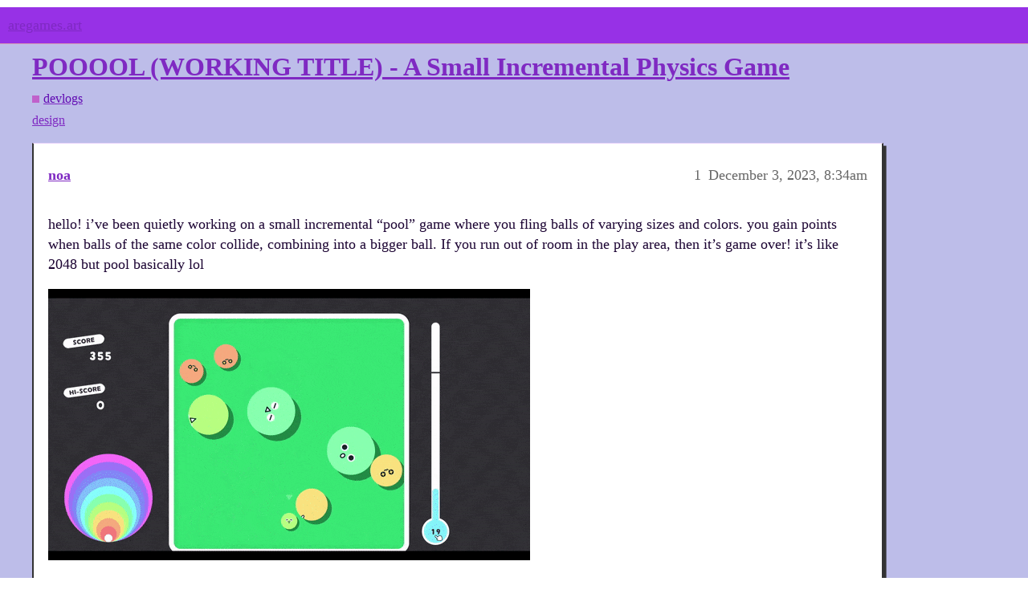

--- FILE ---
content_type: text/html; charset=utf-8
request_url: https://aregames.art/t/pooool-working-title-a-small-incremental-physics-game/46
body_size: 3218
content:
<!DOCTYPE html>
<html lang="en">
  <head>
    <meta charset="utf-8">
    <title>POOOOL (WORKING TITLE) - A Small Incremental Physics Game - aregames.art</title>
    <meta name="description" content="hello! i’ve been quietly working on a small incremental “pool” game where you fling balls of varying sizes and colors. you gain points when balls of the same color collide, combining into a bigger ball. If you run out of&amp;hellip;">
    <meta name="generator" content="Discourse 3.2.0.beta3-dev - https://github.com/discourse/discourse version b53449eac98dbb579f2d2ebc275badc2cafaed64">
<link rel="icon" type="image/png" href="https://aregames.art/uploads/default/optimized/1X/2e9bb95ac300267fbe27b1354789bbc99e6d4aab_2_32x32.png">
<link rel="apple-touch-icon" type="image/png" href="https://aregames.art/uploads/default/optimized/1X/2e9bb95ac300267fbe27b1354789bbc99e6d4aab_2_180x180.png">
<meta name="theme-color" media="all" content="#9731e6">

<meta name="viewport" content="width=device-width, initial-scale=1.0, minimum-scale=1.0, user-scalable=yes, viewport-fit=cover">
<link rel="canonical" href="https://aregames.art/t/pooool-working-title-a-small-incremental-physics-game/46" />

<link rel="search" type="application/opensearchdescription+xml" href="https://aregames.art/opensearch.xml" title="aregames.art Search">

    <link href="/stylesheets/color_definitions_default-light_7_1_36e42440a2b6054b48a91d17d097ed6c47cad431.css?__ws=aregames.art" media="all" rel="stylesheet" class="light-scheme"/>

  <link href="/stylesheets/desktop_2dd485af8cbbaaeaa5a6bc15fb4807ceca314bb5.css?__ws=aregames.art" media="all" rel="stylesheet" data-target="desktop"  />



  <link href="/stylesheets/chat_2dd485af8cbbaaeaa5a6bc15fb4807ceca314bb5.css?__ws=aregames.art" media="all" rel="stylesheet" data-target="chat"  />
  <link href="/stylesheets/checklist_2dd485af8cbbaaeaa5a6bc15fb4807ceca314bb5.css?__ws=aregames.art" media="all" rel="stylesheet" data-target="checklist"  />
  <link href="/stylesheets/discourse-details_2dd485af8cbbaaeaa5a6bc15fb4807ceca314bb5.css?__ws=aregames.art" media="all" rel="stylesheet" data-target="discourse-details"  />
  <link href="/stylesheets/discourse-lazy-videos_2dd485af8cbbaaeaa5a6bc15fb4807ceca314bb5.css?__ws=aregames.art" media="all" rel="stylesheet" data-target="discourse-lazy-videos"  />
  <link href="/stylesheets/discourse-local-dates_2dd485af8cbbaaeaa5a6bc15fb4807ceca314bb5.css?__ws=aregames.art" media="all" rel="stylesheet" data-target="discourse-local-dates"  />
  <link href="/stylesheets/discourse-presence_2dd485af8cbbaaeaa5a6bc15fb4807ceca314bb5.css?__ws=aregames.art" media="all" rel="stylesheet" data-target="discourse-presence"  />
  <link href="/stylesheets/discourse-signatures_2dd485af8cbbaaeaa5a6bc15fb4807ceca314bb5.css?__ws=aregames.art" media="all" rel="stylesheet" data-target="discourse-signatures"  />
  <link href="/stylesheets/docker_manager_2dd485af8cbbaaeaa5a6bc15fb4807ceca314bb5.css?__ws=aregames.art" media="all" rel="stylesheet" data-target="docker_manager"  />
  <link href="/stylesheets/footnote_2dd485af8cbbaaeaa5a6bc15fb4807ceca314bb5.css?__ws=aregames.art" media="all" rel="stylesheet" data-target="footnote"  />
  <link href="/stylesheets/poll_2dd485af8cbbaaeaa5a6bc15fb4807ceca314bb5.css?__ws=aregames.art" media="all" rel="stylesheet" data-target="poll"  />
  <link href="/stylesheets/spoiler-alert_2dd485af8cbbaaeaa5a6bc15fb4807ceca314bb5.css?__ws=aregames.art" media="all" rel="stylesheet" data-target="spoiler-alert"  />
  <link href="/stylesheets/chat_desktop_2dd485af8cbbaaeaa5a6bc15fb4807ceca314bb5.css?__ws=aregames.art" media="all" rel="stylesheet" data-target="chat_desktop"  />
  <link href="/stylesheets/poll_desktop_2dd485af8cbbaaeaa5a6bc15fb4807ceca314bb5.css?__ws=aregames.art" media="all" rel="stylesheet" data-target="poll_desktop"  />

  <link href="/stylesheets/desktop_theme_1_3cbb36402991b6a054421aeb35212855132f2861.css?__ws=aregames.art" media="all" rel="stylesheet" data-target="desktop_theme" data-theme-id="1" data-theme-name="default"/>

    <link rel="preload" href="/theme-javascripts/dff89aa7f0e968a9a0b8bac8699a98351c42ecb6.js?__ws=aregames.art" as="script">
<script defer="" src="/theme-javascripts/dff89aa7f0e968a9a0b8bac8699a98351c42ecb6.js?__ws=aregames.art" data-theme-id="1"></script>

    
        <link rel="alternate nofollow" type="application/rss+xml" title="RSS feed of &#39;POOOOL (WORKING TITLE) - A Small Incremental Physics Game&#39;" href="https://aregames.art/t/pooool-working-title-a-small-incremental-physics-game/46.rss" />
    <meta property="og:site_name" content="aregames.art" />
<meta property="og:type" content="website" />
<meta name="twitter:card" content="summary" />
<meta name="twitter:image" content="https://aregames.art/uploads/default/original/1X/b85147f96570ebc8173d490a595fdcde373e9e63.gif" />
<meta property="og:image" content="https://aregames.art/uploads/default/original/1X/b85147f96570ebc8173d490a595fdcde373e9e63.gif" />
<meta property="og:url" content="https://aregames.art/t/pooool-working-title-a-small-incremental-physics-game/46" />
<meta name="twitter:url" content="https://aregames.art/t/pooool-working-title-a-small-incremental-physics-game/46" />
<meta property="og:title" content="POOOOL (WORKING TITLE) - A Small Incremental Physics Game" />
<meta name="twitter:title" content="POOOOL (WORKING TITLE) - A Small Incremental Physics Game" />
<meta property="og:description" content="hello! i’ve been quietly working on a small incremental “pool” game where you fling balls of varying sizes and colors. you gain points when balls of the same color collide, combining into a bigger ball. If you run out of room in the play area, then it’s game over! it’s like 2048 but pool basically lol    my goal with this game is for it to be my first commercial steam release! i’m open to feedback about any aspect of it as well. i’ll try to share more as i go along, but for now i thought i would..." />
<meta name="twitter:description" content="hello! i’ve been quietly working on a small incremental “pool” game where you fling balls of varying sizes and colors. you gain points when balls of the same color collide, combining into a bigger ball. If you run out of room in the play area, then it’s game over! it’s like 2048 but pool basically lol    my goal with this game is for it to be my first commercial steam release! i’m open to feedback about any aspect of it as well. i’ll try to share more as i go along, but for now i thought i would..." />
<meta property="og:article:section" content="devlogs" />
<meta property="og:article:section:color" content="c061cb" />
<meta property="og:article:tag" content="design" />
<meta property="article:published_time" content="2023-12-03T08:34:20+00:00" />
<meta property="og:ignore_canonical" content="true" />


    
  </head>
  <body class="crawler ">
    
    <header>
  <a href="/">
    aregames.art
  </a>
</header>

    <div id="main-outlet" class="wrap" role="main">
        <div id="topic-title">
    <h1>
      <a href="/t/pooool-working-title-a-small-incremental-physics-game/46">POOOOL (WORKING TITLE) - A Small Incremental Physics Game</a>
    </h1>

      <div class="topic-category" itemscope itemtype="http://schema.org/BreadcrumbList">
          <span itemprop="itemListElement" itemscope itemtype="http://schema.org/ListItem">
            <a href="https://aregames.art/c/devlogs/6" class="badge-wrapper bullet" itemprop="item">
              <span class='badge-category-bg' style='background-color: #c061cb'></span>
              <span class='badge-category clear-badge'>
                <span class='category-name' itemprop='name'>devlogs</span>
              </span>
            </a>
            <meta itemprop="position" content="1" />
          </span>
      </div>

      <div class="topic-category">
        <div class='discourse-tags list-tags'>
            <a href='https://aregames.art/tag/design' class='discourse-tag' rel="tag">design</a>
        </div>
      </div>
  </div>

  

    <div itemscope itemtype='http://schema.org/DiscussionForumPosting'>
      <meta itemprop='headline' content='POOOOL (WORKING TITLE) - A Small Incremental Physics Game'>
        <meta itemprop='articleSection' content='devlogs'>
      <meta itemprop='keywords' content='design'>
      <div itemprop='publisher' itemscope itemtype="http://schema.org/Organization">
        <meta itemprop='name' content='aregames.art'>
          <div itemprop='logo' itemscope itemtype="http://schema.org/ImageObject">
            <meta itemprop='url' content='https://aregames.art/uploads/default/original/1X/85631e0ddaf3264abc4db23c517fd19607a90a91.png'>
          </div>
      </div>

          <div id='post_1'  class='topic-body crawler-post'>
            <div class='crawler-post-meta'>
              <span class="creator" itemprop="author" itemscope itemtype="http://schema.org/Person">
                <a itemprop="url" href='https://aregames.art/u/noa'><span itemprop='name'>noa</span></a>
                
              </span>

              <link itemprop="mainEntityOfPage" href="https://aregames.art/t/pooool-working-title-a-small-incremental-physics-game/46">

                <link itemprop="image" href="https://aregames.art/uploads/default/original/1X/b85147f96570ebc8173d490a595fdcde373e9e63.gif">

              <span class="crawler-post-infos">
                  <time itemprop='datePublished' datetime='2023-12-03T08:34:20Z' class='post-time'>
                    December 3, 2023,  8:34am
                  </time>
                  <meta itemprop='dateModified' content='2023-12-03T08:36:47Z'>
              <span itemprop='position'>1</span>
              </span>
            </div>
            <div class='post' itemprop='articleBody'>
              <p>hello! i’ve been quietly working on a small incremental “pool” game where you fling balls of varying sizes and colors. you gain points when balls of the same color collide, combining into a bigger ball. If you run out of room in the play area, then it’s game over! it’s like 2048 but pool basically lol</p>
<p><img src="https://aregames.art/uploads/default/original/1X/b85147f96570ebc8173d490a595fdcde373e9e63.gif" alt="ball" data-base62-sha1="qixZUHw2e2y1k8wEpwDkYYTScoz" width="600" height="338" class="animated"></p>
<p>my goal with this game is for it to be my first commercial steam release! i’m open to feedback about any aspect of it as well. i’ll try to share more as i go along, but for now i thought i would simply start with an introduction! thanks for reading <img src="https://aregames.art/images/emoji/twitter/bowing_man.png?v=12" title=":bowing_man:" class="emoji" alt=":bowing_man:" loading="lazy" width="20" height="20"><br>
<img src="https://aregames.art/images/emoji/twitter/white_circle.png?v=12" title=":white_circle:" class="emoji" alt=":white_circle:" loading="lazy" width="20" height="20"> <img src="https://aregames.art/images/emoji/twitter/red_circle.png?v=12" title=":red_circle:" class="emoji" alt=":red_circle:" loading="lazy" width="20" height="20"> <img src="https://aregames.art/images/emoji/twitter/orange_circle.png?v=12" title=":orange_circle:" class="emoji" alt=":orange_circle:" loading="lazy" width="20" height="20"> <img src="https://aregames.art/images/emoji/twitter/yellow_circle.png?v=12" title=":yellow_circle:" class="emoji" alt=":yellow_circle:" loading="lazy" width="20" height="20"> <img src="https://aregames.art/images/emoji/twitter/green_circle.png?v=12" title=":green_circle:" class="emoji" alt=":green_circle:" loading="lazy" width="20" height="20"> <img src="https://aregames.art/images/emoji/twitter/large_blue_circle.png?v=12" title=":large_blue_circle:" class="emoji" alt=":large_blue_circle:" loading="lazy" width="20" height="20"> <img src="https://aregames.art/images/emoji/twitter/purple_circle.png?v=12" title=":purple_circle:" class="emoji" alt=":purple_circle:" loading="lazy" width="20" height="20"></p>
            </div>

            <div itemprop="interactionStatistic" itemscope itemtype="http://schema.org/InteractionCounter">
              <meta itemprop="interactionType" content="http://schema.org/LikeAction"/>
              <meta itemprop="userInteractionCount" content="0" />
              <span class='post-likes'></span>
            </div>

            <div itemprop="interactionStatistic" itemscope itemtype="http://schema.org/InteractionCounter">
                <meta itemprop="interactionType" content="http://schema.org/CommentAction"/>
                <meta itemprop="userInteractionCount" content="0" />
              </div>

          </div>
          <div id='post_2' itemprop='comment' itemscope itemtype='http://schema.org/Comment' class='topic-body crawler-post'>
            <div class='crawler-post-meta'>
              <span class="creator" itemprop="author" itemscope itemtype="http://schema.org/Person">
                <a itemprop="url" href='https://aregames.art/u/kdx'><span itemprop='name'>kdx</span></a>
                
              </span>

              <link itemprop="mainEntityOfPage" href="https://aregames.art/t/pooool-working-title-a-small-incremental-physics-game/46">


              <span class="crawler-post-infos">
                  <time itemprop='datePublished' datetime='2023-12-03T10:46:59Z' class='post-time'>
                    December 3, 2023, 10:46am
                  </time>
                  <meta itemprop='dateModified' content='2023-12-03T10:46:59Z'>
              <span itemprop='position'>2</span>
              </span>
            </div>
            <div class='post' itemprop='text'>
              <p>that looks like a lot of fun! physic based puzzle-arcade games are very cool</p>
<p>major suggestion i would make: when two balls of the same color collide, make the one that grows the one that takes the impact and transfer the speed. ie. if ball A is thrown towards ball B, ball A collides with B, A transfers its speed to B, A disappears and B is grown. maybe try the other way too, but in any case consistency of the rules will be important for the player</p>
            </div>

            <div itemprop="interactionStatistic" itemscope itemtype="http://schema.org/InteractionCounter">
              <meta itemprop="interactionType" content="http://schema.org/LikeAction"/>
              <meta itemprop="userInteractionCount" content="0" />
              <span class='post-likes'></span>
            </div>

            <div itemprop="interactionStatistic" itemscope itemtype="http://schema.org/InteractionCounter">
                <meta itemprop="interactionType" content="http://schema.org/CommentAction"/>
                <meta itemprop="userInteractionCount" content="1" />
              </div>

          </div>
          <div id='post_3' itemprop='comment' itemscope itemtype='http://schema.org/Comment' class='topic-body crawler-post'>
            <div class='crawler-post-meta'>
              <span class="creator" itemprop="author" itemscope itemtype="http://schema.org/Person">
                <a itemprop="url" href='https://aregames.art/u/noa'><span itemprop='name'>noa</span></a>
                
              </span>

              <link itemprop="mainEntityOfPage" href="https://aregames.art/t/pooool-working-title-a-small-incremental-physics-game/46">


              <span class="crawler-post-infos">
                  <time itemprop='datePublished' datetime='2023-12-03T23:03:32Z' class='post-time'>
                    December 3, 2023, 11:03pm
                  </time>
                  <meta itemprop='dateModified' content='2023-12-03T23:03:32Z'>
              <span itemprop='position'>3</span>
              </span>
            </div>
            <div class='post' itemprop='text'>
              <p>thank you! ooo yeah that’s a great suggestion and sounds intuitive, i’ll def try to get that working and see how it feels</p>
            </div>

            <div itemprop="interactionStatistic" itemscope itemtype="http://schema.org/InteractionCounter">
              <meta itemprop="interactionType" content="http://schema.org/LikeAction"/>
              <meta itemprop="userInteractionCount" content="0" />
              <span class='post-likes'></span>
            </div>

            <div itemprop="interactionStatistic" itemscope itemtype="http://schema.org/InteractionCounter">
                <meta itemprop="interactionType" content="http://schema.org/CommentAction"/>
                <meta itemprop="userInteractionCount" content="0" />
              </div>

          </div>
    </div>






    </div>
    <footer class="container wrap">
  <nav class='crawler-nav'>
    <ul>
      <li itemscope itemtype='http://schema.org/SiteNavigationElement'>
        <span itemprop='name'>
          <a href='/' itemprop="url">Home </a>
        </span>
      </li>
      <li itemscope itemtype='http://schema.org/SiteNavigationElement'>
        <span itemprop='name'>
          <a href='/categories' itemprop="url">Categories </a>
        </span>
      </li>
      <li itemscope itemtype='http://schema.org/SiteNavigationElement'>
        <span itemprop='name'>
          <a href='/guidelines' itemprop="url">FAQ/Guidelines </a>
        </span>
      </li>
    </ul>
  </nav>
  <p class='powered-by-link'>Powered by <a href="https://www.discourse.org">Discourse</a>, best viewed with JavaScript enabled</p>
</footer>

    <div style="
position: absolute;
width: 100%;
height: 1em;
background: linear-gradient(to right, #ffa594, #c659ff);
border-top: 2px solid #333333;
border-bottom: 2px solid #333333;
"> 
</div>
    
  </body>
  
</html>


--- FILE ---
content_type: text/css
request_url: https://aregames.art/stylesheets/color_definitions_default-light_7_1_36e42440a2b6054b48a91d17d097ed6c47cad431.css?__ws=aregames.art
body_size: 1251
content:
:root{--scheme-type: light;--primary: #1b0332;--secondary: #ffffff;--tertiary: #7f29c2;--quaternary: #ffd791;--header_background: #9731e6;--header_primary: #fece7b;--highlight: #00ff50;--danger: #ff004a;--success: #fc9e05;--love: #ff004a;--d-selected: #edccf5;--d-hover: #e9d9ed;--always-black-rgb: 0, 0, 0;--primary-rgb: 27, 3, 50;--primary-low-rgb: 233, 212, 252;--primary-very-low-rgb: 248, 242, 254;--secondary-rgb: 255, 255, 255;--header_background-rgb: 151, 49, 230;--tertiary-rgb: 127, 41, 194;--highlight-rgb: 0, 255, 80;--success-rgb: 252, 158, 5;--primary-very-low: #f8f2fe;--primary-low: #e9d4fc;--primary-low-mid: #bc7ef7;--primary-medium: #8f27f2;--primary-high: #610bb3;--primary-very-high: #3e0773;--primary-50: #f8f2fe;--primary-100: #f2e5fd;--primary-200: #e9d4fc;--primary-300: #d2a9fa;--primary-400: #bc7ef7;--primary-500: #a553f5;--primary-600: #8f27f2;--primary-700: #730dd6;--primary-800: #610bb3;--primary-900: #3e0773;--header_primary-low: rgb(164, 80, 222);--header_primary-low-mid: rgb(193, 128, 199);--header_primary-medium: rgb(214, 156, 179);--header_primary-high: rgb(228, 174, 163);--header_primary-very-high: rgb(246, 196, 137);--secondary-low: #4d4d4d;--secondary-medium: gray;--secondary-high: #a6a6a6;--secondary-very-high: #ededed;--tertiary-very-low: #f2e8fa;--tertiary-low: #ecddf8;--tertiary-medium: #c08de7;--tertiary-high: #9a49d9;--tertiary-hover: #5f1f92;--tertiary-50: #f2e8fa;--tertiary-100: #f0e4f9;--tertiary-200: #efe1f9;--tertiary-300: #ecddf8;--tertiary-400: #dec4f3;--tertiary-500: #d0abed;--tertiary-600: #c08de7;--tertiary-700: #b377e2;--tertiary-800: #a760dd;--tertiary-900: #9a49d9;--quaternary-low: #fff3de;--highlight-bg: #b3ffcb;--highlight-low: #b3ffcb;--highlight-medium: #80ffa8;--highlight-high: #008028;--danger-low: #ffd9e4;--danger-low-mid: rgba(255, 128, 165, 0.7);--danger-medium: #ff4d80;--danger-hover: #cc003b;--success-low: #feeccd;--success-medium: #fecf82;--success-hover: #cb7f02;--love-low: #ffd9e4;--wiki: green;--blend-primary-secondary-5: rgb(249, 249, 249);--primary-med-or-secondary-med: #8f27f2;--primary-med-or-secondary-high: #8f27f2;--primary-high-or-secondary-low: #610bb3;--primary-low-mid-or-secondary-high: #bc7ef7;--primary-low-mid-or-secondary-low: #bc7ef7;--primary-or-primary-low-mid: #1b0332;--highlight-low-or-medium: #b3ffcb;--tertiary-or-tertiary-low: #7f29c2;--tertiary-low-or-tertiary-high: #ecddf8;--tertiary-med-or-tertiary: #c08de7;--secondary-or-primary: #ffffff;--tertiary-or-white: #7f29c2;--facebook-or-white: #1877f2;--twitter-or-white: #1da1f2;--hljs-comment: #998;--hljs-number: #099;--hljs-string: #d14;--hljs-literal: #458;--hljs-tag: #000080;--hljs-attribute: #008080;--hljs-symbol: #990073;--hljs-bg: #f8f8f8;--hljs-builtin-name: #9a49d9;--google: #ffffff;--google-hover: #f2f2f2;--instagram: #e1306c;--instagram-hover: #ac194b;--facebook: #1877f2;--facebook-hover: #0a54b3;--cas: #70ba61;--twitter: #1da1f2;--twitter-hover: #0c85d0;--github: #100e0f;--github-hover: #463e42;--discord: #7289da;--discord-hover: #4a67cf;--gold: rgb(231, 195, 0);--silver: #c0c0c0;--bronze: #cd7f32;--shadow-modal: 0 8px 60px rgba(0, 0, 0, 0.6);--shadow-composer: 0 -1px 40px rgba(0, 0, 0, 0.12);--shadow-menu-panel: 0 8px 12px rgba(0, 0, 0, 0.15);--shadow-card: 0 4px 14px rgba(0, 0, 0, 0.15);--shadow-dropdown: 0 2px 12px 0 rgba(0, 0, 0, 0.1);--shadow-header: 0 2px 4px -1px rgba(0, 0, 0, 0.25);--shadow-footer-nav: 0 0 2px 0 rgba(0, 0, 0, 0.2);--shadow-focus-danger: 0 0 6px 0 var(--danger);--float-kit-arrow-stroke-color: var(--primary-low);--float-kit-arrow-fill-color: var(--secondary)}:root{--chat-skeleton-animation-rgb: 248, 242, 254}@font-face{font-family:Nunito;src:url("https://aregames.art/fonts/Nunito-Regular.ttf?v=0.0.9") format("truetype");font-weight:400}@font-face{font-family:Nunito;src:url("https://aregames.art/fonts/Nunito-Bold.ttf?v=0.0.9") format("truetype");font-weight:700}:root{--font-family: Nunito, Arial, sans-serif}@font-face{font-family:Nunito;src:url("https://aregames.art/fonts/Nunito-Regular.ttf?v=0.0.9") format("truetype");font-weight:400}@font-face{font-family:Nunito;src:url("https://aregames.art/fonts/Nunito-Bold.ttf?v=0.0.9") format("truetype");font-weight:700}:root{--heading-font-family: Nunito, Arial, sans-serif}

/*# sourceMappingURL=color_definitions_default-light_7_1_36e42440a2b6054b48a91d17d097ed6c47cad431.css.map?__ws=aregames.art */


--- FILE ---
content_type: text/css
request_url: https://aregames.art/stylesheets/discourse-signatures_2dd485af8cbbaaeaa5a6bc15fb4807ceca314bb5.css?__ws=aregames.art
body_size: -72
content:
.user-signature img{max-width:calc(100% - 5px)}

/*# sourceMappingURL=discourse-signatures_2dd485af8cbbaaeaa5a6bc15fb4807ceca314bb5.css.map?__ws=aregames.art */


--- FILE ---
content_type: text/css
request_url: https://aregames.art/stylesheets/desktop_theme_1_3cbb36402991b6a054421aeb35212855132f2861.css?__ws=aregames.art
body_size: 3165
content:
@import"https://fonts.googleapis.com/css2?family=Dosis:wght@500&display=swap";article[data-post-id="413"] .user-signature::after{content:"anyway watch girls band cry";font-size:75%}article[data-post-id="413"] .user-signature::before{content:"anyway watch girls band cry";font-size:120%}article[data-post-id="413"] button.reply::after{content:" - anyway watch girls band cry"}i.blast-root span{font-style:normal}ruby.blast-root{color:#fff;font-size:110%;letter-spacing:3px;text-align:left;padding-right:2px;-webkit-animation:glow 1s ease-in-out infinite alternate;-moz-animation:glow 1s ease-in-out infinite alternate;animation:glow 1s ease-in-out infinite alternate}@-webkit-keyframes glow{from{text-shadow:0 0 1px #fff,0 0 2px #fff,0 0 3px #f66,0 0 4px #f66,0 0 5px #f66,0 0 6px #f66,0 0 7px #f66}to{text-shadow:0 0 2px #fff,0 0 3px #93f,0 0 4px #93f,0 0 5px #93f,0 0 6px #93f,0 0 0px #93f,0 0 8px #93f}}@keyframes marquee{0%{left:110%}100%{left:-110%}}@font-face{font-family:mini-wakuwaku;src:url(/web/20220204015516im_/https://aregames.art/uploads/default/original/1X/e17426e7669fe6406a4b269bb62c2d947988df29.otf) format("woff2")}body{background:#bdbde9;--background: url("https://i.imgur.com/FDcpFR8.png");font-family:"Dosis",sans-serif;font-size:large}:root{--d-max-width: 1200px}a:hover{color:#e23a8c}h1 a:hover{color:#e23a8c}button{box-shadow:.2em .2em #333}.navigation-container a,.list-controls .combo-box .combo-box-header{border:none;box-shadow:.2em .2em #333;background:var(--quaternary)}.badge-posts{box-shadow:none}.notifications-button{box-shadow:.2em .2em #333}#navigation-bar a{color:#1b0332}.reply-area button,.drop-down button,.modal-inner-container button,.popup-menu-btn,.popup-menu-btn-danger{border:none;box-shadow:none}.reply-area,.reply-area textarea,.open .grippie{background:#fff}#reply-control{border:2px solid #333;box-shadow:.2em .2em #333;bottom:-4px}nav.post-controls button{border:none;box-shadow:none}.topic-list button.bulk-select{border:none;box-shadow:none}header{margin-top:.5em}#agda-header{left:0px;padding:0px 0px;margin-bottom:.5em;box-shadow:.2em .2em #333;background:linear-gradient(to right, #ffa594, #c659ff);border:2px solid #333;display:flex}#agda-header nav a{font-size:var(--font-up-1);margin:0px 2px;border-bottom:.2em solid;border-color:var(--quaternary-low)}#agda-header nav a:hover{margin:0px 2px;background-color:var(--quaternary)}.categories-list.navigation-categories #ticker{display:block}#ticker{display:none;background:rgba(0,0,0,.1254901961);max-height:80%;margin:6px;padding:2px 8px;border-radius:2px;margin-left:auto;min-width:25%;max-width:33%;overflow:hidden}#ticker span{animation:marquee 10s linear infinite;position:relative;width:125%;max-height:1em;text-wrap:nowrap;display:block}.categories-list.navigation-categories #mainpage-info{display:block}#mainpage-info{display:none;background:rgba(255,255,255,.5019607843);border:2px solid #333;box-shadow:.2em .2em #333;margin-bottom:.5em;padding:.5em}header .contents .title{padding-left:.5em;padding-right:.5em}.container .title{border:none}.body-page{background:#fff;border:2px solid #333;box-shadow:.2em .2em #333;padding:1em}.body-page .nav-pills a{color:#000}.pane{margin-top:.25em;margin-bottom:.75em;background:#fff;border:2px solid #333;box-shadow:.1em .1em #333;transition:box-shadow .5s}tr::before{border:2px solid #333}.pane:hover{box-shadow:.3em .3em #333}.links-hover{font-size:.75em;display:inline-block;padding:.275em;background-size:100% 201%;background-image:linear-gradient(180deg, #fff 50%, #ff3a31 50%);transition:background-position .5s,color .5s}.links-hover:hover,.links-hover:hover a{background-position:0 100%;color:#fff}.nav-pills li a{color:#fff}#topic-title .title-wrapper{border:2px solid #333;width:auto}#topic-footer-buttons .reason{color:#fff}.topic-list tr:nth-child(even){background-color:#e6e6fa}.suggested-topics .suggested-topics-title{color:#fff}.suggested-topics-message,.footer-message{color:#fff}.search-advanced{background:#fff;padding:1em}.boxed{padding:1em}tr{border-bottom:none}tbody{border-top:none}.topic-list .main-link a.title{border:none}tbody .title{box-shadow:none;background:none}.topic-body .topic-meta-data{margin:none;padding-left:none;padding-right:none}.category-list thead{display:none}.category-list{border-collapse:separate;border-spacing:0px 2em}.category-list td.category{box-shadow:0px 0px 0px 2px #333;border-right:2px solid var(--secondary)}td.topics{display:none}td.latest{width:30%}.category-list .featured-topic{width:100%;align-content:right;margin:0}.category-list .featured-topic a.title{float:right}.category-list td.topics,td.latest{box-shadow:1px -1px 0px 1px #333;border-left:2px solid var(--secondary)}.category-list tr{border-collapse:collapse;border:2px solid #333;box-shadow:.4em .4em #333;transition:box-shadow .5s;background:var(--secondary)}.category-list tr:hover{box-shadow:.5em .5em #333}.timeline-container .topic-timeline .timeline-footer-controls{margin-top:0;display:inline-block}.timeline-container{float:right}.topic-timeline{z-index:-20;display:flex;margin-left:8em}.post-notice{background-color:none}.topic-timer-info,.post-notice,.time-gap.small-action{border:none}.timeline-container .topic-timeline{margin-left:8em;margin-top:0em;background:none;padding-top:0em;padding-left:.5em;padding-right:2px;border:none;box-shadow:none}.topic-timeline button,.topic-timeline .btn-icon{border:2px solid #333;box-shadow:.3em .3em #333;shadow:none;min-height:38px;height:38px;max-height:38px}.timeline-scrollarea-wrapper{display:none}.timeline-controls{display:flex;margin:none}.topic-notifications-button .topic-notifications-options{display:inline-flex;margin-bottom:4px}div.timeline-footer-controls{margin-top:0;flex:none}div.panel.clearfix{margin-top:11px}.d-header-icons{background:#fff;border:2px solid #333;box-shadow:.2em .2em #333;transition:box-shadow .5s}.header-dropdown-toggle .btn-flat{box-shadow:none}.d-header-icons:hover{border:2px solid #333;box-shadow:.3em .3em #333}.modal-outer-container .title{border:none;box-shadow:none}.d-header{background:none;box-shadow:none}.drop-down{background:#fff}.menu-panel{border:none;margin:.6em;border:2px solid #333;box-shadow:.2em .2em #333}.pinned-options{box-shadow:.2em .2em #333}.categories-admin-dropdown{box-shadow:.2em .2em #333}.topic-admin-popup-menu{box-shadow:.2em .2em #333}.topic-admin-popup-menu button{box-shadow:none;border:none}.extra-info-wrapper,.title{background:#fff;margin-top:1em;border:2px solid #333;box-shadow:.2em .2em #333}header .contents .title{padding-left:.5em}.topic-post article.boxed{width:100%}#topic-footer-buttons{max-width:100%}.container.posts>.row{width:120%}.more-topics__container{max-width:100%}.title-wrapper{background:#ffa594;background:-webkit-linear-gradient(left, #ffa594, #c659ff);background:-moz-linear-gradient(left, #ffa594, #c659ff);background:linear-gradient(to right, #ffa594, #c659ff);padding:.5em;box-shadow:.2em .2em #333}.extra-info-wrapper .title-wrapper{background:#fff}.row{display:center;border:none}.topic-meta-data{background:#eedcf5;padding:1em;margin:none;border-radius:3px;margin-top:1em}.topic-meta-data button{box-shadow:none}.topic-map section button{box-shadow:none}.time-gap.small-action{display:none}aside.quote .title{border-top:none;border-bottom:none;border-right:none;box-shadow:none}.quote-controls .btn-flat{box-shadow:none}.topic-map,.topic-map section,.topic-map .buttons .btn{background:#eedcf5;border:none;border-radius:3px}.card-content,#user-card{background:#fff;box-shadow:.2em .2em #333}.topic-body{padding-top:0;background:#fff;border-top:0;border:2px solid #333;box-shadow:.2em .2em #333;padding-left:1em;padding-right:1em;transition:box-shadow .5s;width:85%}.topic-body:hover{box-shadow:.3em .3em #333}.topic-avatar img.avatar{width:72px;height:72px}.topic-avatar{width:72px;height:72px;border-top:0;background:none;background:#fff;border-radius:0% 0% 0% 0%;border:2px solid #333;margin-right:5px;box-shadow:.2em .2em #333;padding:.5em}.details{padding:.5em;box-shadow:.2em .2em #333}.archetype-private_message .topic-body{border:2px solid #333}.topic-map,.topic-map section,.topic-map .buttons .btn{background:none}.archetype-private_message .current-user-post:not(.moderator) .topic-body .cooked{background:none;animation:none;border-radius:none}.archetype-private_message .topic-body .cooked{border:none}@media(prefers-reduced-motion: no-preference){.archetype-private_message .current-user-post:not(.moderator) .archetype-private_message .topic-body .cooked{background:#fff;animation:none !important}}.archetype-private_message .topic-map{background:none}.user-admin{box-shadow:.2em .2em #333}.user-main .about.collapsed-info .details{padding:.5em;border-bottom:none}#user-content.user-content{margin-top:0;padding:1em}.new-user-wrapper{margin-top:1em;box-shadow:.2em .2em #333}.user-preferences{padding:.5em;margin-top:0}.action-list{background-color:var(--tertiary)}.topic-avatar img.avatar{border-radius:3px}.topic-status-info{border-top:0;padding:10px 0;max-width:900px}.topic-post article.boxed{padding:0px;padding-bottom:.5em}.post-menu-area{margin:4px 0}.topic-body.highlighted{animation:background-fade-highlight 0s ease-out}.time-gap.small-action .topic-avatar{background:none;border-bottom:none;border-left:none;border-right:none;box-shadow:none}.time-gap+.topic-post .topic-body,.time-gap+.topic-post .topic-avatar{border:2px solid #333}.topic-list{background:#fff;border:2px solid #333;box-shadow:.2em .2em #333}body.category-general-indey-zone{font-family:"mini-wakuwaku";background:#be4fdd;background:-webkit-linear-gradient(top, #be4fdd, #bf895e);background:-moz-linear-gradient(top, #be4fdd, #bf895e);background:linear-gradient(to bottom, #be4fdd, #bf895e);background:url("https://web.archive.org/web/20220204015516im_/https://i.imgur.com/neL0p4B.jpg");cursor:url(https://web.archive.org/web/20220204015516im_/https://cur.cursors-4u.net/games/gam-4/gam308.cur),auto !important}.category-general-indey-zone .title-wrapper{background:url("https://web.archive.org/web/20220204015516im_/https://web.archive.org/web/20090821075855im_/http://geocities.com/wimaso2003/water028.gif")}.category-general-indey-zone .topic-body{background:rgba(255,255,255,.8)}.timeline-container .topic-timeline .timeline-footer-controls .reply-to-post{margin-right:0em;position:relative}.select-kit{vertical-align:baseline}.full-page-chat,.chat-drawer-container .full-page-chat .channel-title,.chat-drawer .chat-drawer-container{font-family:monospace;border:2px solid #333;box-shadow:.2em .2em #333;margin-top:1em;margin-bottom:1em}.full-page-chat .channels-list,.has-full-page-chat:not(.discourse-sidebar) .full-page-chat .channels-list{border:none}.chat-composer__wrapper{background-color:#fff}.has-full-page-chat:not(.discourse-sidebar) .full-page-chat{border:2px solid #333}.has-full-page-chat:not(.discourse-sidebar){background:#bdbde9}.full-page-chat .chat-full-page-header,.chat-drawer-header{border:none}.chat-message-avatar{margin-left:4px;margin-top:4px}.chat-message-container:not(.-user-info-hidden) .chat-message{padding:0px}.chat-composer__inner-container,.chat-composer.is-focused .chat-composer__inner-container,.chat-composer-dropdown__action-btn{border:none;box-shadow:none}.channels-list .chat-channel-divider{font-family:monospace;color:rgba(0,0,0,.6666666667)}.chat-messages-scroll{background:#fff}.full-page-chat .btn,.chat-drawer-container .btn,.full-page-chat button,.chat-drawer-container button{box-shadow:none;border:0px}.chat-message-actions-container,.chat-message-actions,.chat-message-actions-desktop-outlet{border:0px}.chat-message-actions-desktop-outlet button{box-shadow:none;border:0px}.chat-message-container.-user-info-hidden .chat-message{padding:5px}

/*# sourceMappingURL=desktop_theme_1_3cbb36402991b6a054421aeb35212855132f2861.css.map?__ws=aregames.art */


--- FILE ---
content_type: text/javascript
request_url: https://aregames.art/theme-javascripts/dff89aa7f0e968a9a0b8bac8699a98351c42ecb6.js?__ws=aregames.art
body_size: 2558
content:
"require"in window&&require("discourse/lib/theme-settings-store").registerSettings(1,{theme_uploads:{SWIPESWEEK:"/uploads/default/original/1X/ea0c6d829383ca421fbefdf5df4629fe5e30502c.png"}}),function(e,t,a,n){var r=function(){if(a.documentMode)return a.documentMode
for(var e=7;e>0;e--){var t=a.createElement("div")
if(t.innerHTML="\x3c!--[if IE "+e+"]><span></span><![endif]--\x3e",t.getElementsByTagName("span").length)return t=null,e
t=null}return n}(),s=t.console||{log:function(){},time:function(){}},i="blast",o="–—′’'“″„\"(«.…¡¿′’'”″“\")».…!?",l="\\u0041-\\u005A\\u0061-\\u007A\\u00C0-\\u017F\\u0100-\\u01FF\\u0180-\\u027F",d={abbreviations:new RegExp("[^"+l+"](e\\.g\\.)|(i\\.e\\.)|(mr\\.)|(mrs\\.)|(ms\\.)|(dr\\.)|(prof\\.)|(esq\\.)|(sr\\.)|(jr\\.)[^"+l+"]","ig"),innerWordPeriod:new RegExp("["+l+"].["+l+"]","ig"),onlyContainsPunctuation:new RegExp("[^"+o+"]"),adjoinedPunctuation:new RegExp("^["+o+"]+|["+o+"]+$","g"),skippedElements:/(script|style|select|textarea)/i,hasPluginClass:new RegExp("(^| )blast( |$)","gi")}
e.fn[i]=function(o){function c(e){return e.replace(/{{(\d{1,3})}}/g,(function(e,t){return String.fromCharCode(t)}))}function u(e,t){var n=a.createElement(t.tag)
if(n.className=i,t.customClass&&(n.className+=" "+t.customClass,t.generateIndexID&&(n.id=t.customClass+"-"+f.blastedIndex)),"all"===t.delimiter&&/\s/.test(e.data)&&(n.style.whiteSpace="pre-line"),!0===t.generateValueClass&&!t.search&&("character"===t.delimiter||"word"===t.delimiter)){var r,s=e.data
"word"===t.delimiter&&d.onlyContainsPunctuation.test(s)&&(s=s.replace(d.adjoinedPunctuation,"")),r=i+"-"+t.delimiter.toLowerCase()+"-"+s.toLowerCase(),n.className+=" "+r}return t.aria&&n.setAttribute("aria-hidden","true"),n.appendChild(e.cloneNode(!1)),n}function p(e,t){var a=-1,n=0
if(3===e.nodeType&&e.data.length){if(f.nodeBeginning&&(e.data=t.search||"sentence"!==t.delimiter?c(e.data):function(e){return e.replace(d.abbreviations,(function(e){return e.replace(/\./g,"{{46}}")})).replace(d.innerWordPeriod,(function(e){return e.replace(/\./g,"{{46}}")}))}(e.data),f.nodeBeginning=!1),-1!==(a=e.data.search(g))){var r=e.data.match(g),s=r[0],i=r[1]||!1
""===s?a++:i&&i!==s&&(a+=s.indexOf(i),s=i)
var o=e.splitText(a)
o.splitText(s.length),n=1,t.search||"sentence"!==t.delimiter||(o.data=c(o.data))
var l=u(o,t,f.blastedIndex)
o.parentNode.replaceChild(l,o),f.wrappers.push(l),f.blastedIndex++}}else if(1===e.nodeType&&e.hasChildNodes()&&!d.skippedElements.test(e.tagName)&&!d.hasPluginClass.test(e.className))for(var h=0;h<e.childNodes.length;h++)f.nodeBeginning=!0,h+=p(e.childNodes[h],t)
return n}function h(a,o){o.debug&&s.time("blast reversal")
var l=!1
a.removeClass(i+"-root").removeAttr("aria-label").find("."+i).each((function(){if(e(this).closest(".blast-root").length)l=!0
else{var t=this.parentNode
7>=r&&t.firstChild.nodeName,t.replaceChild(this.firstChild,this),t.normalize()}})),t.Zepto?a.data(i,n):a.removeData(i),o.debug&&(s.log(i+": Reversed Blast"+(a.attr("id")?" on #"+a.attr("id")+".":".")+(l?" Skipped reversal on the children of one or more descendant root elements.":"")),s.timeEnd("blast reversal"))}var g,m=e.extend({},e.fn[i].defaults,o),f={}
if(m.search.length&&("string"==typeof m.search||/^\d/.test(parseFloat(m.search))))m.delimiter=m.search.toString().replace(/[-[\]{,}(.)*+?|^$\\\/]/g,"\\$&"),g=new RegExp("(?:^|[^-"+l+"])("+m.delimiter+"('s)?)(?![-"+l+"])","i")
else switch("string"==typeof m.delimiter&&(m.delimiter=m.delimiter.toLowerCase()),m.delimiter){case"all":g=/(.)/
break
case"letter":case"char":case"character":g=/(\S)/
break
case"word":g=/\s*(\S+)\s*/
break
case"sentence":g=/(?=\S)(([.]{2,})?[^!?]+?([.…!?]+|(?=\s+$)|$)(\s*[′’'”″“")»]+)*)/
break
case"element":g=/(?=\S)([\S\s]*\S)/
break
default:if(!(m.delimiter instanceof RegExp))return s.log(i+": Unrecognized delimiter, empty search string, or invalid custom Regex. Aborting."),!0
g=m.delimiter}if(this.each((function(){var t=e(this),r=t.text()
if(!1!==o){f={blastedIndex:0,nodeBeginning:!1,wrappers:f.wrappers||[]},t.data(i)===n||"search"===t.data(i)&&!1!==m.search||(h(t,m),m.debug&&s.log(i+": Removed element's existing Blast call.")),t.data(i,!1!==m.search?"search":m.delimiter),m.aria&&t.attr("aria-label",r),m.stripHTMLTags&&t.html(r)
try{a.createElement(m.tag)}catch(e){m.tag="span",m.debug&&s.log(i+": Invalid tag supplied. Defaulting to span.")}t.addClass(i+"-root"),m.debug&&s.time(i),p(this,m),m.debug&&s.timeEnd(i)}else!1===o&&t.data(i)!==n&&h(t,m)
m.debug&&e.each(f.wrappers,(function(e,t){s.log(i+" ["+m.delimiter+"] "+this.outerHTML),this.style.backgroundColor=e%2?"#f12185":"#075d9a"}))})),!1!==o&&!0===m.returnGenerated){var b=e().add(f.wrappers)
return b.prevObject=this,b.context=this.context,b}return this},e.fn.blast.defaults={returnGenerated:!0,delimiter:"word",tag:"span",search:!1,customClass:"",generateIndexID:!1,generateValueClass:!1,stripHTMLTags:!1,aria:!0,debug:!1}}(window.jQuery||window.Zepto,window,document),window.onload=()=>{window.setTimeout((()=>{window.setInterval((function(){console.log("test"),$(".cooked p>span, .cooked h1>span, .chat-message-text p>span").not(".blast-root").blast({delimiter:"character"}),$(".cooked p>i, .cooked h1>i").not(".blast-root").blast({delimiter:"character"}),$(".cooked p>ruby, .cooked h1>ruby").not(".blast-root").blast({delimiter:"character"}),$(".cooked p>abbr, .cooked h1>abbr").not(".blast-root").blast({delimiter:"character"})}),500),window.setInterval((function(){$("span.blast-root>span").each((function(e,t){var a=2*Math.sin(.01*Date.now()+e),n=1*Math.cos(.01*Date.now()+e)
$(t).css("position","relative"),$(t).css("top",a.toString()+"px"),$(t).css("left",n.toString()+"px")}))}),20),window.setInterval((function(){$("i.blast-root>span").each((function(e,t){var a=2*Math.sin(.008*Date.now()+e)
Math.cos(.008*Date.now()+e)
$(t).css("position","relative"),$(t).css("top",a.toString()+"px")}))}),25),window.setInterval((function(){$("ruby.blast-root>span.blast").each((function(e,t){var a=Math.abs(4*Math.sin(.01*Date.now()+e))
Math.abs(Math.cos(.01*Date.now()+e))
$(t).css("position","relative"),$(t).css("top",a.toString()+"px")}))}),20),window.setInterval((function(){$("abbr.blast-root>span").each((function(e,t){var a=3*Math.sin(Math.random()),n=3*Math.cos(Math.random())
$(t).css("position","relative"),$(t).css("top",a.toString()+"px"),$(t).css("left",n.toString()+"px")}))}),60)}),400)}

//# sourceMappingURL=dff89aa7f0e968a9a0b8bac8699a98351c42ecb6.map?__ws=aregames.art
